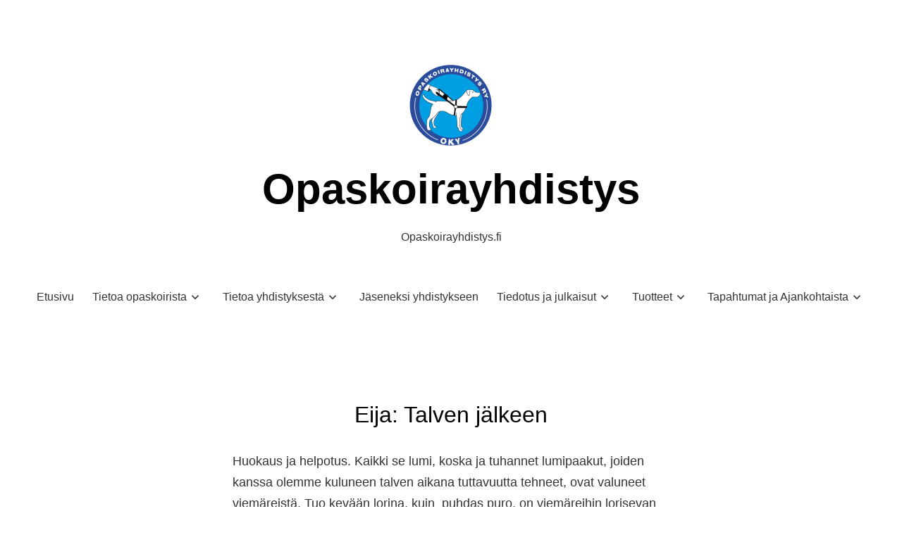

--- FILE ---
content_type: text/html; charset=UTF-8
request_url: https://opaskoirayhdistys.fi/eija-talven-jalkeen/
body_size: 8891
content:
<!doctype html>
<html lang="fi">
<head>
	<meta charset="UTF-8" />
	<meta name="viewport" content="width=device-width, initial-scale=1" />
	<link rel="profile" href="https://gmpg.org/xfn/11" />
	<title>Eija: Talven jälkeen &#8211; Opaskoirayhdistys</title>
<meta name='robots' content='max-image-preview:large' />
<link rel='dns-prefetch' href='//fonts.googleapis.com' />
<link rel='dns-prefetch' href='//s.w.org' />
<link rel="alternate" type="application/rss+xml" title="Opaskoirayhdistys &raquo; syöte" href="https://opaskoirayhdistys.fi/feed/" />
<link rel="alternate" type="application/rss+xml" title="Opaskoirayhdistys &raquo; kommenttien syöte" href="https://opaskoirayhdistys.fi/comments/feed/" />
<link rel="alternate" type="application/rss+xml" title="Opaskoirayhdistys &raquo; Eija: Talven jälkeen kommenttien syöte" href="https://opaskoirayhdistys.fi/eija-talven-jalkeen/feed/" />
<script>
window._wpemojiSettings = {"baseUrl":"https:\/\/s.w.org\/images\/core\/emoji\/14.0.0\/72x72\/","ext":".png","svgUrl":"https:\/\/s.w.org\/images\/core\/emoji\/14.0.0\/svg\/","svgExt":".svg","source":{"concatemoji":"https:\/\/opaskoirayhdistys.fi\/wp-includes\/js\/wp-emoji-release.min.js?ver=6.0.11"}};
/*! This file is auto-generated */
!function(e,a,t){var n,r,o,i=a.createElement("canvas"),p=i.getContext&&i.getContext("2d");function s(e,t){var a=String.fromCharCode,e=(p.clearRect(0,0,i.width,i.height),p.fillText(a.apply(this,e),0,0),i.toDataURL());return p.clearRect(0,0,i.width,i.height),p.fillText(a.apply(this,t),0,0),e===i.toDataURL()}function c(e){var t=a.createElement("script");t.src=e,t.defer=t.type="text/javascript",a.getElementsByTagName("head")[0].appendChild(t)}for(o=Array("flag","emoji"),t.supports={everything:!0,everythingExceptFlag:!0},r=0;r<o.length;r++)t.supports[o[r]]=function(e){if(!p||!p.fillText)return!1;switch(p.textBaseline="top",p.font="600 32px Arial",e){case"flag":return s([127987,65039,8205,9895,65039],[127987,65039,8203,9895,65039])?!1:!s([55356,56826,55356,56819],[55356,56826,8203,55356,56819])&&!s([55356,57332,56128,56423,56128,56418,56128,56421,56128,56430,56128,56423,56128,56447],[55356,57332,8203,56128,56423,8203,56128,56418,8203,56128,56421,8203,56128,56430,8203,56128,56423,8203,56128,56447]);case"emoji":return!s([129777,127995,8205,129778,127999],[129777,127995,8203,129778,127999])}return!1}(o[r]),t.supports.everything=t.supports.everything&&t.supports[o[r]],"flag"!==o[r]&&(t.supports.everythingExceptFlag=t.supports.everythingExceptFlag&&t.supports[o[r]]);t.supports.everythingExceptFlag=t.supports.everythingExceptFlag&&!t.supports.flag,t.DOMReady=!1,t.readyCallback=function(){t.DOMReady=!0},t.supports.everything||(n=function(){t.readyCallback()},a.addEventListener?(a.addEventListener("DOMContentLoaded",n,!1),e.addEventListener("load",n,!1)):(e.attachEvent("onload",n),a.attachEvent("onreadystatechange",function(){"complete"===a.readyState&&t.readyCallback()})),(e=t.source||{}).concatemoji?c(e.concatemoji):e.wpemoji&&e.twemoji&&(c(e.twemoji),c(e.wpemoji)))}(window,document,window._wpemojiSettings);
</script>
<style>
img.wp-smiley,
img.emoji {
	display: inline !important;
	border: none !important;
	box-shadow: none !important;
	height: 1em !important;
	width: 1em !important;
	margin: 0 0.07em !important;
	vertical-align: -0.1em !important;
	background: none !important;
	padding: 0 !important;
}
</style>
	<link rel='stylesheet' id='wp-block-library-css'  href='https://opaskoirayhdistys.fi/wp-includes/css/dist/block-library/style.min.css?ver=6.0.11' media='all' />
<style id='global-styles-inline-css'>
body{--wp--preset--color--black: #000000;--wp--preset--color--cyan-bluish-gray: #abb8c3;--wp--preset--color--white: #ffffff;--wp--preset--color--pale-pink: #f78da7;--wp--preset--color--vivid-red: #cf2e2e;--wp--preset--color--luminous-vivid-orange: #ff6900;--wp--preset--color--luminous-vivid-amber: #fcb900;--wp--preset--color--light-green-cyan: #7bdcb5;--wp--preset--color--vivid-green-cyan: #00d084;--wp--preset--color--pale-cyan-blue: #8ed1fc;--wp--preset--color--vivid-cyan-blue: #0693e3;--wp--preset--color--vivid-purple: #9b51e0;--wp--preset--color--primary: #000000;--wp--preset--color--secondary: #007cba;--wp--preset--color--foreground: #333333;--wp--preset--color--tertiary: #FAFAFA;--wp--preset--color--background: #FFFFFF;--wp--preset--gradient--vivid-cyan-blue-to-vivid-purple: linear-gradient(135deg,rgba(6,147,227,1) 0%,rgb(155,81,224) 100%);--wp--preset--gradient--light-green-cyan-to-vivid-green-cyan: linear-gradient(135deg,rgb(122,220,180) 0%,rgb(0,208,130) 100%);--wp--preset--gradient--luminous-vivid-amber-to-luminous-vivid-orange: linear-gradient(135deg,rgba(252,185,0,1) 0%,rgba(255,105,0,1) 100%);--wp--preset--gradient--luminous-vivid-orange-to-vivid-red: linear-gradient(135deg,rgba(255,105,0,1) 0%,rgb(207,46,46) 100%);--wp--preset--gradient--very-light-gray-to-cyan-bluish-gray: linear-gradient(135deg,rgb(238,238,238) 0%,rgb(169,184,195) 100%);--wp--preset--gradient--cool-to-warm-spectrum: linear-gradient(135deg,rgb(74,234,220) 0%,rgb(151,120,209) 20%,rgb(207,42,186) 40%,rgb(238,44,130) 60%,rgb(251,105,98) 80%,rgb(254,248,76) 100%);--wp--preset--gradient--blush-light-purple: linear-gradient(135deg,rgb(255,206,236) 0%,rgb(152,150,240) 100%);--wp--preset--gradient--blush-bordeaux: linear-gradient(135deg,rgb(254,205,165) 0%,rgb(254,45,45) 50%,rgb(107,0,62) 100%);--wp--preset--gradient--luminous-dusk: linear-gradient(135deg,rgb(255,203,112) 0%,rgb(199,81,192) 50%,rgb(65,88,208) 100%);--wp--preset--gradient--pale-ocean: linear-gradient(135deg,rgb(255,245,203) 0%,rgb(182,227,212) 50%,rgb(51,167,181) 100%);--wp--preset--gradient--electric-grass: linear-gradient(135deg,rgb(202,248,128) 0%,rgb(113,206,126) 100%);--wp--preset--gradient--midnight: linear-gradient(135deg,rgb(2,3,129) 0%,rgb(40,116,252) 100%);--wp--preset--gradient--hard-diagonal: linear-gradient(to bottom right, #3C8067 49.9%, #FAFBF6 50%);--wp--preset--gradient--hard-diagonal-inverted: linear-gradient(to top left, #3C8067 49.9%, #FAFBF6 50%);--wp--preset--gradient--hard-horizontal: linear-gradient(to bottom, #3C8067 50%, #FAFBF6 50%);--wp--preset--gradient--hard-horizontal-inverted: linear-gradient(to top, #3C8067 50%, #FAFBF6 50%);--wp--preset--gradient--diagonal: linear-gradient(to bottom right, #3C8067, #FAFBF6);--wp--preset--gradient--diagonal-inverted: linear-gradient(to top left, #3C8067, #FAFBF6);--wp--preset--gradient--horizontal: linear-gradient(to bottom, #3C8067, #FAFBF6);--wp--preset--gradient--horizontal-inverted: linear-gradient(to top, #3C8067, #FAFBF6);--wp--preset--gradient--stripe: linear-gradient(to bottom, transparent 20%, #3C8067 20%, #3C8067 80%, transparent 80%);--wp--preset--duotone--dark-grayscale: url('#wp-duotone-dark-grayscale');--wp--preset--duotone--grayscale: url('#wp-duotone-grayscale');--wp--preset--duotone--purple-yellow: url('#wp-duotone-purple-yellow');--wp--preset--duotone--blue-red: url('#wp-duotone-blue-red');--wp--preset--duotone--midnight: url('#wp-duotone-midnight');--wp--preset--duotone--magenta-yellow: url('#wp-duotone-magenta-yellow');--wp--preset--duotone--purple-green: url('#wp-duotone-purple-green');--wp--preset--duotone--blue-orange: url('#wp-duotone-blue-orange');--wp--preset--font-size--small: 16px;--wp--preset--font-size--medium: 20px;--wp--preset--font-size--large: 24px;--wp--preset--font-size--x-large: 42px;--wp--preset--font-size--tiny: 14px;--wp--preset--font-size--normal: 18px;--wp--preset--font-size--huge: 28px;}.has-black-color{color: var(--wp--preset--color--black) !important;}.has-cyan-bluish-gray-color{color: var(--wp--preset--color--cyan-bluish-gray) !important;}.has-white-color{color: var(--wp--preset--color--white) !important;}.has-pale-pink-color{color: var(--wp--preset--color--pale-pink) !important;}.has-vivid-red-color{color: var(--wp--preset--color--vivid-red) !important;}.has-luminous-vivid-orange-color{color: var(--wp--preset--color--luminous-vivid-orange) !important;}.has-luminous-vivid-amber-color{color: var(--wp--preset--color--luminous-vivid-amber) !important;}.has-light-green-cyan-color{color: var(--wp--preset--color--light-green-cyan) !important;}.has-vivid-green-cyan-color{color: var(--wp--preset--color--vivid-green-cyan) !important;}.has-pale-cyan-blue-color{color: var(--wp--preset--color--pale-cyan-blue) !important;}.has-vivid-cyan-blue-color{color: var(--wp--preset--color--vivid-cyan-blue) !important;}.has-vivid-purple-color{color: var(--wp--preset--color--vivid-purple) !important;}.has-black-background-color{background-color: var(--wp--preset--color--black) !important;}.has-cyan-bluish-gray-background-color{background-color: var(--wp--preset--color--cyan-bluish-gray) !important;}.has-white-background-color{background-color: var(--wp--preset--color--white) !important;}.has-pale-pink-background-color{background-color: var(--wp--preset--color--pale-pink) !important;}.has-vivid-red-background-color{background-color: var(--wp--preset--color--vivid-red) !important;}.has-luminous-vivid-orange-background-color{background-color: var(--wp--preset--color--luminous-vivid-orange) !important;}.has-luminous-vivid-amber-background-color{background-color: var(--wp--preset--color--luminous-vivid-amber) !important;}.has-light-green-cyan-background-color{background-color: var(--wp--preset--color--light-green-cyan) !important;}.has-vivid-green-cyan-background-color{background-color: var(--wp--preset--color--vivid-green-cyan) !important;}.has-pale-cyan-blue-background-color{background-color: var(--wp--preset--color--pale-cyan-blue) !important;}.has-vivid-cyan-blue-background-color{background-color: var(--wp--preset--color--vivid-cyan-blue) !important;}.has-vivid-purple-background-color{background-color: var(--wp--preset--color--vivid-purple) !important;}.has-black-border-color{border-color: var(--wp--preset--color--black) !important;}.has-cyan-bluish-gray-border-color{border-color: var(--wp--preset--color--cyan-bluish-gray) !important;}.has-white-border-color{border-color: var(--wp--preset--color--white) !important;}.has-pale-pink-border-color{border-color: var(--wp--preset--color--pale-pink) !important;}.has-vivid-red-border-color{border-color: var(--wp--preset--color--vivid-red) !important;}.has-luminous-vivid-orange-border-color{border-color: var(--wp--preset--color--luminous-vivid-orange) !important;}.has-luminous-vivid-amber-border-color{border-color: var(--wp--preset--color--luminous-vivid-amber) !important;}.has-light-green-cyan-border-color{border-color: var(--wp--preset--color--light-green-cyan) !important;}.has-vivid-green-cyan-border-color{border-color: var(--wp--preset--color--vivid-green-cyan) !important;}.has-pale-cyan-blue-border-color{border-color: var(--wp--preset--color--pale-cyan-blue) !important;}.has-vivid-cyan-blue-border-color{border-color: var(--wp--preset--color--vivid-cyan-blue) !important;}.has-vivid-purple-border-color{border-color: var(--wp--preset--color--vivid-purple) !important;}.has-vivid-cyan-blue-to-vivid-purple-gradient-background{background: var(--wp--preset--gradient--vivid-cyan-blue-to-vivid-purple) !important;}.has-light-green-cyan-to-vivid-green-cyan-gradient-background{background: var(--wp--preset--gradient--light-green-cyan-to-vivid-green-cyan) !important;}.has-luminous-vivid-amber-to-luminous-vivid-orange-gradient-background{background: var(--wp--preset--gradient--luminous-vivid-amber-to-luminous-vivid-orange) !important;}.has-luminous-vivid-orange-to-vivid-red-gradient-background{background: var(--wp--preset--gradient--luminous-vivid-orange-to-vivid-red) !important;}.has-very-light-gray-to-cyan-bluish-gray-gradient-background{background: var(--wp--preset--gradient--very-light-gray-to-cyan-bluish-gray) !important;}.has-cool-to-warm-spectrum-gradient-background{background: var(--wp--preset--gradient--cool-to-warm-spectrum) !important;}.has-blush-light-purple-gradient-background{background: var(--wp--preset--gradient--blush-light-purple) !important;}.has-blush-bordeaux-gradient-background{background: var(--wp--preset--gradient--blush-bordeaux) !important;}.has-luminous-dusk-gradient-background{background: var(--wp--preset--gradient--luminous-dusk) !important;}.has-pale-ocean-gradient-background{background: var(--wp--preset--gradient--pale-ocean) !important;}.has-electric-grass-gradient-background{background: var(--wp--preset--gradient--electric-grass) !important;}.has-midnight-gradient-background{background: var(--wp--preset--gradient--midnight) !important;}.has-small-font-size{font-size: var(--wp--preset--font-size--small) !important;}.has-medium-font-size{font-size: var(--wp--preset--font-size--medium) !important;}.has-large-font-size{font-size: var(--wp--preset--font-size--large) !important;}.has-x-large-font-size{font-size: var(--wp--preset--font-size--x-large) !important;}
</style>
<link rel='stylesheet' id='seedlet-fonts-css'  href='https://fonts.googleapis.com/css?family=Fira+Sans%3Aital%2Cwght%400%2C400%3B0%2C500%3B1%2C400%7CPlayfair+Display%3Aital%2Cwght%400%2C400%3B0%2C700%3B1%2C400&#038;subset=latin%2Clatin-ext' media='all' />
<link rel='stylesheet' id='seedlet-style-css'  href='https://opaskoirayhdistys.fi/wp-content/themes/seedlet/style.css?ver=1.2.9' media='all' />
<link rel='stylesheet' id='seedlet-style-navigation-css'  href='https://opaskoirayhdistys.fi/wp-content/themes/seedlet/assets/css/style-navigation.css?ver=1.2.9' media='all' />
<link rel='stylesheet' id='seedlet-print-style-css'  href='https://opaskoirayhdistys.fi/wp-content/themes/seedlet/assets/css/print.css?ver=1.2.9' media='print' />
<link rel='stylesheet' id='seedlet-custom-color-overrides-css'  href='https://opaskoirayhdistys.fi/wp-content/themes/seedlet/assets/css/custom-color-overrides.css?ver=1.2.9' media='all' />
<style id='seedlet-custom-color-overrides-inline-css'>
:root {}::selection { background-color: #F2F2F2;}::-moz-selection { background-color: #F2F2F2;}
</style>
<link rel='stylesheet' id='blank-canvas-styles-css'  href='https://opaskoirayhdistys.fi/wp-content/themes/blank-canvas/style.css?ver=6.0.11' media='all' />
<link rel="https://api.w.org/" href="https://opaskoirayhdistys.fi/wp-json/" /><link rel="alternate" type="application/json" href="https://opaskoirayhdistys.fi/wp-json/wp/v2/posts/1057" /><link rel="EditURI" type="application/rsd+xml" title="RSD" href="https://opaskoirayhdistys.fi/xmlrpc.php?rsd" />
<link rel="wlwmanifest" type="application/wlwmanifest+xml" href="https://opaskoirayhdistys.fi/wp-includes/wlwmanifest.xml" /> 
<meta name="generator" content="WordPress 6.0.11" />
<link rel="canonical" href="https://opaskoirayhdistys.fi/eija-talven-jalkeen/" />
<link rel='shortlink' href='https://opaskoirayhdistys.fi/?p=1057' />
<link rel="alternate" type="application/json+oembed" href="https://opaskoirayhdistys.fi/wp-json/oembed/1.0/embed?url=https%3A%2F%2Fopaskoirayhdistys.fi%2Feija-talven-jalkeen%2F" />
<link rel="alternate" type="text/xml+oembed" href="https://opaskoirayhdistys.fi/wp-json/oembed/1.0/embed?url=https%3A%2F%2Fopaskoirayhdistys.fi%2Feija-talven-jalkeen%2F&#038;format=xml" />
<link rel="pingback" href="https://opaskoirayhdistys.fi/xmlrpc.php"></head>

<body class="post-template-default single single-post postid-1057 single-format-standard wp-custom-logo wp-embed-responsive hide-comments singular has-main-navigation">
<svg xmlns="http://www.w3.org/2000/svg" viewBox="0 0 0 0" width="0" height="0" focusable="false" role="none" style="visibility: hidden; position: absolute; left: -9999px; overflow: hidden;" ><defs><filter id="wp-duotone-dark-grayscale"><feColorMatrix color-interpolation-filters="sRGB" type="matrix" values=" .299 .587 .114 0 0 .299 .587 .114 0 0 .299 .587 .114 0 0 .299 .587 .114 0 0 " /><feComponentTransfer color-interpolation-filters="sRGB" ><feFuncR type="table" tableValues="0 0.49803921568627" /><feFuncG type="table" tableValues="0 0.49803921568627" /><feFuncB type="table" tableValues="0 0.49803921568627" /><feFuncA type="table" tableValues="1 1" /></feComponentTransfer><feComposite in2="SourceGraphic" operator="in" /></filter></defs></svg><svg xmlns="http://www.w3.org/2000/svg" viewBox="0 0 0 0" width="0" height="0" focusable="false" role="none" style="visibility: hidden; position: absolute; left: -9999px; overflow: hidden;" ><defs><filter id="wp-duotone-grayscale"><feColorMatrix color-interpolation-filters="sRGB" type="matrix" values=" .299 .587 .114 0 0 .299 .587 .114 0 0 .299 .587 .114 0 0 .299 .587 .114 0 0 " /><feComponentTransfer color-interpolation-filters="sRGB" ><feFuncR type="table" tableValues="0 1" /><feFuncG type="table" tableValues="0 1" /><feFuncB type="table" tableValues="0 1" /><feFuncA type="table" tableValues="1 1" /></feComponentTransfer><feComposite in2="SourceGraphic" operator="in" /></filter></defs></svg><svg xmlns="http://www.w3.org/2000/svg" viewBox="0 0 0 0" width="0" height="0" focusable="false" role="none" style="visibility: hidden; position: absolute; left: -9999px; overflow: hidden;" ><defs><filter id="wp-duotone-purple-yellow"><feColorMatrix color-interpolation-filters="sRGB" type="matrix" values=" .299 .587 .114 0 0 .299 .587 .114 0 0 .299 .587 .114 0 0 .299 .587 .114 0 0 " /><feComponentTransfer color-interpolation-filters="sRGB" ><feFuncR type="table" tableValues="0.54901960784314 0.98823529411765" /><feFuncG type="table" tableValues="0 1" /><feFuncB type="table" tableValues="0.71764705882353 0.25490196078431" /><feFuncA type="table" tableValues="1 1" /></feComponentTransfer><feComposite in2="SourceGraphic" operator="in" /></filter></defs></svg><svg xmlns="http://www.w3.org/2000/svg" viewBox="0 0 0 0" width="0" height="0" focusable="false" role="none" style="visibility: hidden; position: absolute; left: -9999px; overflow: hidden;" ><defs><filter id="wp-duotone-blue-red"><feColorMatrix color-interpolation-filters="sRGB" type="matrix" values=" .299 .587 .114 0 0 .299 .587 .114 0 0 .299 .587 .114 0 0 .299 .587 .114 0 0 " /><feComponentTransfer color-interpolation-filters="sRGB" ><feFuncR type="table" tableValues="0 1" /><feFuncG type="table" tableValues="0 0.27843137254902" /><feFuncB type="table" tableValues="0.5921568627451 0.27843137254902" /><feFuncA type="table" tableValues="1 1" /></feComponentTransfer><feComposite in2="SourceGraphic" operator="in" /></filter></defs></svg><svg xmlns="http://www.w3.org/2000/svg" viewBox="0 0 0 0" width="0" height="0" focusable="false" role="none" style="visibility: hidden; position: absolute; left: -9999px; overflow: hidden;" ><defs><filter id="wp-duotone-midnight"><feColorMatrix color-interpolation-filters="sRGB" type="matrix" values=" .299 .587 .114 0 0 .299 .587 .114 0 0 .299 .587 .114 0 0 .299 .587 .114 0 0 " /><feComponentTransfer color-interpolation-filters="sRGB" ><feFuncR type="table" tableValues="0 0" /><feFuncG type="table" tableValues="0 0.64705882352941" /><feFuncB type="table" tableValues="0 1" /><feFuncA type="table" tableValues="1 1" /></feComponentTransfer><feComposite in2="SourceGraphic" operator="in" /></filter></defs></svg><svg xmlns="http://www.w3.org/2000/svg" viewBox="0 0 0 0" width="0" height="0" focusable="false" role="none" style="visibility: hidden; position: absolute; left: -9999px; overflow: hidden;" ><defs><filter id="wp-duotone-magenta-yellow"><feColorMatrix color-interpolation-filters="sRGB" type="matrix" values=" .299 .587 .114 0 0 .299 .587 .114 0 0 .299 .587 .114 0 0 .299 .587 .114 0 0 " /><feComponentTransfer color-interpolation-filters="sRGB" ><feFuncR type="table" tableValues="0.78039215686275 1" /><feFuncG type="table" tableValues="0 0.94901960784314" /><feFuncB type="table" tableValues="0.35294117647059 0.47058823529412" /><feFuncA type="table" tableValues="1 1" /></feComponentTransfer><feComposite in2="SourceGraphic" operator="in" /></filter></defs></svg><svg xmlns="http://www.w3.org/2000/svg" viewBox="0 0 0 0" width="0" height="0" focusable="false" role="none" style="visibility: hidden; position: absolute; left: -9999px; overflow: hidden;" ><defs><filter id="wp-duotone-purple-green"><feColorMatrix color-interpolation-filters="sRGB" type="matrix" values=" .299 .587 .114 0 0 .299 .587 .114 0 0 .299 .587 .114 0 0 .299 .587 .114 0 0 " /><feComponentTransfer color-interpolation-filters="sRGB" ><feFuncR type="table" tableValues="0.65098039215686 0.40392156862745" /><feFuncG type="table" tableValues="0 1" /><feFuncB type="table" tableValues="0.44705882352941 0.4" /><feFuncA type="table" tableValues="1 1" /></feComponentTransfer><feComposite in2="SourceGraphic" operator="in" /></filter></defs></svg><svg xmlns="http://www.w3.org/2000/svg" viewBox="0 0 0 0" width="0" height="0" focusable="false" role="none" style="visibility: hidden; position: absolute; left: -9999px; overflow: hidden;" ><defs><filter id="wp-duotone-blue-orange"><feColorMatrix color-interpolation-filters="sRGB" type="matrix" values=" .299 .587 .114 0 0 .299 .587 .114 0 0 .299 .587 .114 0 0 .299 .587 .114 0 0 " /><feComponentTransfer color-interpolation-filters="sRGB" ><feFuncR type="table" tableValues="0.098039215686275 1" /><feFuncG type="table" tableValues="0 0.66274509803922" /><feFuncB type="table" tableValues="0.84705882352941 0.41960784313725" /><feFuncA type="table" tableValues="1 1" /></feComponentTransfer><feComposite in2="SourceGraphic" operator="in" /></filter></defs></svg><div id="page" class="site">
	<a class="skip-link screen-reader-text" href="#content">Skip to content</a>

	
	<header id="masthead" class="site-header header_classes has-logo has-title-and-tagline has-menu" role="banner">
		
	<div class="site-logo"><a href="https://opaskoirayhdistys.fi/" class="custom-logo-link" rel="home"><img width="240" height="240" src="https://opaskoirayhdistys.fi/wp-content/uploads/2020/05/cropped-OKY20logo1.jpg" class="custom-logo" alt="Opaskoirayhdistys" srcset="https://opaskoirayhdistys.fi/wp-content/uploads/2020/05/cropped-OKY20logo1.jpg 240w, https://opaskoirayhdistys.fi/wp-content/uploads/2020/05/cropped-OKY20logo1-150x150.jpg 150w" sizes="(max-width: 240px) 100vw, 240px" /></a></div>

<div class="site-branding">
							<p class="site-title"><a href="https://opaskoirayhdistys.fi/" rel="home">Opaskoirayhdistys</a></p>
			
			<p class="site-description">
			Opaskoirayhdistys.fi		</p>
	</div><!-- .site-branding -->
			<nav id="site-navigation" class="primary-navigation" role="navigation" aria-label="Main">
		<button id="primary-close-menu" class="button close">
			<span class="dropdown-icon close">Close <svg class="svg-icon" width="24" height="24" aria-hidden="true" role="img" focusable="false" viewBox="0 0 24 24" fill="none" xmlns="http://www.w3.org/2000/svg"><path fill-rule="evenodd" clip-rule="evenodd" d="M12 10.9394L5.53033 4.46973L4.46967 5.53039L10.9393 12.0001L4.46967 18.4697L5.53033 19.5304L12 13.0607L18.4697 19.5304L19.5303 18.4697L13.0607 12.0001L19.5303 5.53039L18.4697 4.46973L12 10.9394Z" fill="currentColor"/></svg></span>
			<span class="hide-visually collapsed-text">collapsed</span>
		</button>
		<div class="primary-menu-container"><ul id="menu-valikko-2023" class="menu-wrapper"><li class="menu-item menu-item-type-post_type menu-item-object-page menu-item-home menu-item-2458"><a href="https://opaskoirayhdistys.fi/">Etusivu</a></li>
<li class="menu-item menu-item-type-post_type menu-item-object-page menu-item-has-children menu-item-2468"><a href="https://opaskoirayhdistys.fi/tietoa-opaskoirista/" aria-haspopup="true" aria-expanded="false">Tietoa opaskoirista</a><svg class="svg-icon" width="24" height="24" aria-hidden="true" role="img" focusable="false" viewBox="0 0 24 24" fill="none" xmlns="http://www.w3.org/2000/svg"><path fill-rule="evenodd" clip-rule="evenodd" d="M6.96954 10.2804L11.9999 15.3107L17.0302 10.2804L15.9695 9.21973L11.9999 13.1894L8.0302 9.21973L6.96954 10.2804Z" fill="currentColor"/></svg>
<ul class="sub-menu">
	<li class="menu-item menu-item-type-post_type menu-item-object-page menu-item-2471"><a href="https://opaskoirayhdistys.fi/tietoa-opaskoirista/kun-kohtaat-nakovammaisen/">Kun kohtaat näkövammaisen</a></li>
	<li class="menu-item menu-item-type-post_type menu-item-object-page menu-item-2473"><a href="https://opaskoirayhdistys.fi/tietoa-opaskoirista/opaskoirakon-kohtaaminen/">Opaskoirakon kohtaaminen</a></li>
	<li class="menu-item menu-item-type-post_type menu-item-object-page menu-item-2472"><a href="https://opaskoirayhdistys.fi/tietoa-opaskoirista/opaskoira-mukana-julkisessa-liikenteessa/">Opaskoira mukana julkisessa liikenteessä</a></li>
	<li class="menu-item menu-item-type-post_type menu-item-object-page menu-item-2701"><a href="https://opaskoirayhdistys.fi/tietoa-opaskoirista/opaskoiran-kanssa-ulkomaille/">Opaskoiran kanssa ulkomaille</a></li>
	<li class="menu-item menu-item-type-post_type menu-item-object-page menu-item-2474"><a href="https://opaskoirayhdistys.fi/tietoa-opaskoirista/opaskoirakortti/">Opaskoirakortti</a></li>
	<li class="menu-item menu-item-type-post_type menu-item-object-page menu-item-2469"><a href="https://opaskoirayhdistys.fi/tietoa-opaskoirista/ensi-askeleet-opaskoiraa-harkitsevalle/">Ensi askeleet opaskoiraa harkitsevalle</a></li>
	<li class="menu-item menu-item-type-post_type menu-item-object-page menu-item-2501"><a href="https://opaskoirayhdistys.fi/tietoa-opaskoirista/suomalaiset-opaskoiratuottajat/">Suomalaiset opaskoiratuottajat</a></li>
	<li class="menu-item menu-item-type-post_type menu-item-object-page menu-item-2476"><a href="https://opaskoirayhdistys.fi/tietoa-opaskoirista/peesarit/">Peesarit</a></li>
</ul>
</li>
<li class="menu-item menu-item-type-post_type menu-item-object-page menu-item-has-children menu-item-2477"><a href="https://opaskoirayhdistys.fi/tietoa-yhdistyksesta/" aria-haspopup="true" aria-expanded="false">Tietoa yhdistyksestä</a><svg class="svg-icon" width="24" height="24" aria-hidden="true" role="img" focusable="false" viewBox="0 0 24 24" fill="none" xmlns="http://www.w3.org/2000/svg"><path fill-rule="evenodd" clip-rule="evenodd" d="M6.96954 10.2804L11.9999 15.3107L17.0302 10.2804L15.9695 9.21973L11.9999 13.1894L8.0302 9.21973L6.96954 10.2804Z" fill="currentColor"/></svg>
<ul class="sub-menu">
	<li class="menu-item menu-item-type-post_type menu-item-object-page menu-item-2479"><a href="https://opaskoirayhdistys.fi/tietoa-yhdistyksesta/hallitus/">Hallitus</a></li>
	<li class="menu-item menu-item-type-post_type menu-item-object-page menu-item-2478"><a href="https://opaskoirayhdistys.fi/tietoa-yhdistyksesta/alueelliset-opaskoira-yhteyshenkilot/">Alueelliset opaskoira yhteyshenkilöt</a></li>
	<li class="menu-item menu-item-type-post_type menu-item-object-page menu-item-2460"><a href="https://opaskoirayhdistys.fi/tapahtumat-ja-ajankohtaista/">Tapahtumat ja Ajankohtaista</a></li>
	<li class="menu-item menu-item-type-post_type menu-item-object-page menu-item-2498"><a href="https://opaskoirayhdistys.fi/tietoa-yhdistyksesta/koe-ja-kilpailutoiminta/">Koe- ja kilpailutoiminta</a></li>
	<li class="menu-item menu-item-type-post_type menu-item-object-page menu-item-2495"><a href="https://opaskoirayhdistys.fi/tietoa-yhdistyksesta/yhteistyokumppanit/">Yhteistyökumppanit</a></li>
	<li class="menu-item menu-item-type-post_type menu-item-object-page menu-item-2496"><a href="https://opaskoirayhdistys.fi/tietoa-yhdistyksesta/toiminnan-tukeminen/">Toiminnan tukeminen</a></li>
	<li class="menu-item menu-item-type-post_type menu-item-object-page menu-item-2482"><a href="https://opaskoirayhdistys.fi/tietoa-yhdistyksesta/saannot/">Säännöt</a></li>
	<li class="menu-item menu-item-type-post_type menu-item-object-page menu-item-2497"><a href="https://opaskoirayhdistys.fi/tietoa-yhdistyksesta/vuosikertomus-ja-toimintasuunnitelma/">Toimintakertomus ja toimintasuunnitelma</a></li>
	<li class="menu-item menu-item-type-post_type menu-item-object-page menu-item-2492"><a href="https://opaskoirayhdistys.fi/tietoa-yhdistyksesta/opaskoirayhdistyksen-historiaa/">Opaskoirayhdistyksen historiaa</a></li>
</ul>
</li>
<li class="menu-item menu-item-type-post_type menu-item-object-page menu-item-2459"><a href="https://opaskoirayhdistys.fi/jaseneksi-yhdistykseen/">Jäseneksi yhdistykseen</a></li>
<li class="menu-item menu-item-type-post_type menu-item-object-page menu-item-has-children menu-item-2462"><a href="https://opaskoirayhdistys.fi/tiedotus-ja-julkaisut/" aria-haspopup="true" aria-expanded="false">Tiedotus ja julkaisut</a><svg class="svg-icon" width="24" height="24" aria-hidden="true" role="img" focusable="false" viewBox="0 0 24 24" fill="none" xmlns="http://www.w3.org/2000/svg"><path fill-rule="evenodd" clip-rule="evenodd" d="M6.96954 10.2804L11.9999 15.3107L17.0302 10.2804L15.9695 9.21973L11.9999 13.1894L8.0302 9.21973L6.96954 10.2804Z" fill="currentColor"/></svg>
<ul class="sub-menu">
	<li class="menu-item menu-item-type-post_type menu-item-object-page menu-item-2463"><a href="https://opaskoirayhdistys.fi/tiedotus-ja-julkaisut/artikkelit-ja-kannanotot/">Artikkelit ja kannanotot</a></li>
	<li class="menu-item menu-item-type-post_type menu-item-object-page menu-item-2464"><a href="https://opaskoirayhdistys.fi/tiedotus-ja-julkaisut/facebook-sivut/">Facebook sivut</a></li>
	<li class="menu-item menu-item-type-post_type menu-item-object-page menu-item-2465"><a href="https://opaskoirayhdistys.fi/tiedotus-ja-julkaisut/sahkopostilistat/">Sähköpostilistat</a></li>
	<li class="menu-item menu-item-type-post_type menu-item-object-page menu-item-2466"><a href="https://opaskoirayhdistys.fi/tiedotus-ja-julkaisut/vetomars-lehti/">Vetomars-lehti</a></li>
	<li class="menu-item menu-item-type-post_type menu-item-object-page menu-item-2467"><a href="https://opaskoirayhdistys.fi/tiedotus-ja-julkaisut/valjaissa/">Valjaissa-lehti</a></li>
</ul>
</li>
<li class="menu-item menu-item-type-post_type menu-item-object-page menu-item-has-children menu-item-2484"><a href="https://opaskoirayhdistys.fi/tuotteet/" aria-haspopup="true" aria-expanded="false">Tuotteet</a><svg class="svg-icon" width="24" height="24" aria-hidden="true" role="img" focusable="false" viewBox="0 0 24 24" fill="none" xmlns="http://www.w3.org/2000/svg"><path fill-rule="evenodd" clip-rule="evenodd" d="M6.96954 10.2804L11.9999 15.3107L17.0302 10.2804L15.9695 9.21973L11.9999 13.1894L8.0302 9.21973L6.96954 10.2804Z" fill="currentColor"/></svg>
<ul class="sub-menu">
	<li class="menu-item menu-item-type-post_type menu-item-object-page menu-item-2485"><a href="https://opaskoirayhdistys.fi/tuotteet/myynnissa-olevat-tuotteet-toiminnan-tukemiseen/">Myynnissä olevat tuotteet toiminnan tukemiseen</a></li>
	<li class="menu-item menu-item-type-post_type menu-item-object-page menu-item-2486"><a href="https://opaskoirayhdistys.fi/tuotteet/opaskoirakalenteri/">Opaskoirakalenteri 2026</a></li>
	<li class="menu-item menu-item-type-post_type menu-item-object-page menu-item-2489"><a href="https://opaskoirayhdistys.fi/tiedotus-ja-julkaisut/valjaissa/">Valjaissa-lehti</a></li>
</ul>
</li>
<li class="menu-item menu-item-type-post_type menu-item-object-page menu-item-has-children menu-item-2504"><a href="https://opaskoirayhdistys.fi/tapahtumat-ja-ajankohtaista/" aria-haspopup="true" aria-expanded="false">Tapahtumat ja Ajankohtaista</a><svg class="svg-icon" width="24" height="24" aria-hidden="true" role="img" focusable="false" viewBox="0 0 24 24" fill="none" xmlns="http://www.w3.org/2000/svg"><path fill-rule="evenodd" clip-rule="evenodd" d="M6.96954 10.2804L11.9999 15.3107L17.0302 10.2804L15.9695 9.21973L11.9999 13.1894L8.0302 9.21973L6.96954 10.2804Z" fill="currentColor"/></svg>
<ul class="sub-menu">
	<li class="menu-item menu-item-type-post_type menu-item-object-page menu-item-3038"><a href="https://opaskoirayhdistys.fi/tapahtumat-ja-ajankohtaista/tapahtumat-2026/">Tapahtumat 2026</a></li>
</ul>
</li>
</ul></div>	</nav><!-- #site-navigation -->

<div class="menu-button-container">
			<button id="primary-open-menu" class="button open">
			<span class="dropdown-icon open">Menu <svg class="svg-icon" width="24" height="24" aria-hidden="true" role="img" focusable="false" viewBox="0 0 24 24" fill="none" xmlns="http://www.w3.org/2000/svg"><path fill-rule="evenodd" clip-rule="evenodd" d="M4.5 6H19.5V7.5H4.5V6ZM4.5 12H19.5V13.5H4.5V12ZM19.5 18H4.5V19.5H19.5V18Z" fill="currentColor"/></svg></span>
			<span class="hide-visually expanded-text">expanded</span>
		</button>
	</div>


<div class="menu-button-container">
	</div>

	</header><!-- #masthead -->

	<div id="content" class="site-content">

	<section id="primary" class="content-area">
		<main id="main" class="site-main" role="main">

			
<article id="post-1057" class="post-1057 post type-post status-publish format-standard hentry category-yleinen entry">
			<header class="entry-header default-max-width">
			<h1 class="entry-title">Eija: Talven jälkeen</h1>		</header><!-- .entry-header -->
	
	
	<div class="entry-content">
		<p>Huokaus ja helpotus. Kaikki se lumi, koska ja tuhannet lumipaakut, joiden kanssa olemme kuluneen talven aikana tuttavuutta tehneet, ovat valuneet viemäreistä. Tuo kevään lorina, kuin  puhdas puro, on viemäreihin lorisevan veden ääni. Se tuntuu korvissani musiikilta.</p>
<p>Se tuossa talviliikkumisessa on haasteellisinta, että koskaan ei tiedä, mihin jalkansa laittaa. Alla voi olla liukas jää tai sohjoinen ja alta lipeävä epämääräinen mössö. Kyllä minä vaan pohjoisen ihmisenä rakastan oikeita talvikelejä. Sitä, että jalkojen alla lumi narskuu ja natisee. Se on opaskoiran kanssa liikkuvalle ihmiselle parempi alusta kuin nämä  etelän epämääräiset talvikelit.</p>
<p>En minä liukkautta pelkää. Nastakengät ja vaellussauvat ovat siihen hyvät välineet. Mutta tuo epämääräisyys tekee liikkumisesta varovaisen ja töksähtävän. Ja joka kerta perille tullessa saa huokaista kuin olisi suurenki suorituksen tehnyt.</p>
<p>Suurilta suorituksilta ne reitit tuntuvatkin.  Jokainen liikkeelle lähtö on oma tarinansa. Eikä todellakaan tiedä, mitä eteen tulee.  Tässä hiljattain ihan testasin, miten koira huomioi liikkuessaan lumen ja paljaan maan. Ja eittämättä valinta oli aina paljas maa. Se oli silloinkin, kun normireitillä pikku pätkä on polku. Polku, jota aina kuljemme kesät talvet. Mutta nyt polku,  jossa oli lunta sai jäädä. Houkutus paljaan maan leveämmälle kaistalle voitti.  Mukavahan se on  liikkua hetkittäin juuri sataneen lumen päällä. Sen,  jota ei ole vielä tallottu eikä aurattu. Se on kuin  olisi suuressa seikkailussa, vaikka tuttua reittiä kulkisi.  ja  jo muutaman tunnin sisällä sama reitti tuntuu kuin olisi nostotöissä syksyisellä perunapellolla.  yksi askel eteen, kaksi taakse.</p>
<p>Onhan talvessa hyviäkin puolia. Nimittäin, jos kaatuu, niin pehmeämmin maan pinnalle tömähtää kuin  töksähtäisi asfelttia syleilemään.  Ja mukavammalta minusta tuntuu sekin, että  Kassu piehtaroi puhtaassa lumessa vapaana ollessaan kuin se, että tulla tupsahtaa mutavelliltä haisten  rakkauden osoituksiin. Työmatkalla on muutama mukava oja. Kassun mielestä. Ei minun.  Olen yrittänyt välttää vapaaksi päästämistä tällä pätkällä, mutta kun se on siihen tottunut, että saa hetken irrotella ennen kuin  työ taas jatkuu, niin ei sitä  riemua voi  estää omien  mukavuuksien vuoksi. Ei silläkään uhalla, että yksikään taksikuski ei meitä  kyytiinsä huoli ja se, että  seurauksena on  työpaikalle tullessa  koiran puhdistus ja mahdollisesti lappu ovelle että ”pääsy kielletty”. Teks mieli kirjoittaa perään, että ”hajuhaitta”. Vaan ei  kehtaa.</p>
<p>Vaan siitä huolimatta ja juuri sen vuoksi, kevät on  ihaninta aikaa. Opaskoiran kanssa liikuessa voi tuntea  sen itsenäisyyden lisäksi myös  luonnon omat äänet ja  maasta nousevat tuoksut. Aistia  kevään herkemmin ja aistikkaammin. Istahtaa  juurakolle metsässä liikkuessa, jos sen sattuu huomaamaan tai kalliolle, kun sen löytää. Ja  kuulla metsän äänien lisäksi myös  irrallaan juoksevan oppaansa riemuaskeleet sen viilllättäessä  ohitse hurjaa vauhtia. Tulee hyvä mieli ja onnistumisen ilo, olen tässä, olen osallisena, olen  juuri siellä missä haluan olla.</p>
<p>Minulle on tärkeää itseellisyys. Mitä se sitten tarkoittaakaan. Tässä hetkessä ja näillä kymmenillä arvostan suunnattomasti sitä, että pääsen ittenäni liikkumaan ja pääsen istumaan sinne juurakolle tai kannon päähän tai joen rantaa yksin, ilman, että  minun täytyy pitää seuraa  avustajalle tai jollekin muulle ihmiselle päästäkseni luontoon. Saan tankata sen kaiken itseeni ja nauttia, aistia ja elää hetkessä.</p>
<p>&nbsp;</p>
	</div><!-- .entry-content -->

</article><!-- #post-${ID} -->

		</main><!-- #main -->
	</section><!-- #primary -->


	</div><!-- #content -->

	<footer id="colophon" class="site-footer default-max-width" role="contentinfo" aria-label="Footer">
			
	<div class="widget-area">
		<div class="widget-column footer-widget-1">
		<section id="block-3" class="widget widget_block widget_search"><form role="search" method="get" action="https://opaskoirayhdistys.fi/" class="wp-block-search__button-outside wp-block-search__text-button wp-block-search"><label for="wp-block-search__input-1" class="wp-block-search__label">Etsi</label><div class="wp-block-search__inside-wrapper " ><input type="search" id="wp-block-search__input-1" class="wp-block-search__input " name="s" value="" placeholder=""  required /><button type="submit" class="wp-block-search__button  "  >Etsi</button></div></form></section><section id="block-9" class="widget widget_block">
<div class="wp-container-3 wp-block-columns">
<div class="wp-container-1 wp-block-column">
<p>OPASKOIRAYHDISTYS RY<br>PUHELIN: 050 432 8431<br>SÄHKÖPOSTI: info@opaskoirayhdistys.fi</p>
</div>



<div class="wp-container-2 wp-block-column">
<p>POSTIOSOITE:<br>Opaskoirayhdistys ry.<br>Marjaniementie 74<br>00930 HELSINKI</p>
</div>
</div>
</section><section id="block-11" class="widget widget_block widget_text">
<p>YHDISTYKSEN PANKKITILI:<br>Nordea FI37 2266 1800 0038 35<br>Maksun saaja: Opaskoirayhdistys ry<br><br>MobilePay lyhytnumero: 28761<br>* viestikenttään tieto, mitä maksu koskee</p>
</section><section id="block-8" class="widget widget_block widget_text">
<p><a href="https://www.facebook.com/opaskoirayhdistys/">https://www.facebook.com/opaskoirayhdistys/</a></p>
</section>		</div>
	</div><!-- .widget-area -->

	
<div class="site-info">
				<a class="site-name" href="https://opaskoirayhdistys.fi/" rel="home">Opaskoirayhdistys</a><span class="comma">,</span>
		<a href="https://wordpress.org/" class="imprint">
		Proudly powered by WordPress.	</a>
	</div><!-- .site-info -->
	</footer><!-- #colophon -->

</div><!-- #page -->

<style>.wp-container-1 > .alignleft { float: left; margin-inline-start: 0; margin-inline-end: 2em; }.wp-container-1 > .alignright { float: right; margin-inline-start: 2em; margin-inline-end: 0; }.wp-container-1 > .aligncenter { margin-left: auto !important; margin-right: auto !important; }</style>
<style>.wp-container-2 > .alignleft { float: left; margin-inline-start: 0; margin-inline-end: 2em; }.wp-container-2 > .alignright { float: right; margin-inline-start: 2em; margin-inline-end: 0; }.wp-container-2 > .aligncenter { margin-left: auto !important; margin-right: auto !important; }</style>
<style>.wp-container-3 {display: flex;gap: 2em;flex-wrap: nowrap;align-items: center;}.wp-container-3 > * { margin: 0; }</style>
<script src='https://opaskoirayhdistys.fi/wp-content/themes/seedlet/assets/js/primary-navigation.js?ver=1.2.9' id='seedlet-primary-navigation-script-js'></script>
	<script>
	/(trident|msie)/i.test(navigator.userAgent)&&document.getElementById&&window.addEventListener&&window.addEventListener("hashchange",function(){var t,e=location.hash.substring(1);/^[A-z0-9_-]+$/.test(e)&&(t=document.getElementById(e))&&(/^(?:a|select|input|button|textarea)$/i.test(t.tagName)||(t.tabIndex=-1),t.focus())},!1);
	</script>
	
</body>
</html>
